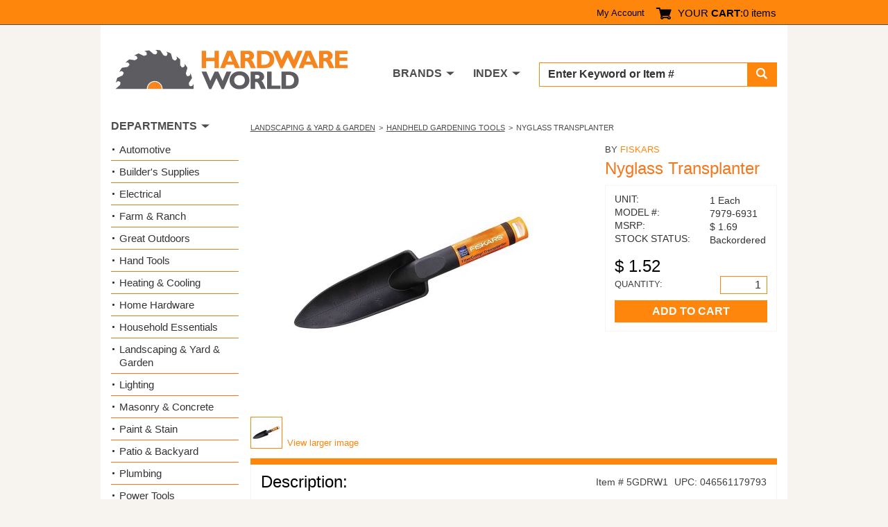

--- FILE ---
content_type: application/javascript; charset=utf-8
request_url: https://kya.vouched.id/agentshield-detector.js
body_size: 4248
content:
/**
 * AgentShield Unified Detection Module
 * 
 * A lightweight, production-ready client-side detection library
 * for identifying AI agents, bots, and automated browsers.
 * 
 * @version 1.0.0
 * @license MIT
 */

(function(window) {
  'use strict';

  // Module initialization
  const AgentShieldDetector = {
    version: '1.0.0',
    debug: false
  };

  // Performance tracking
  const startTime = performance.now();

  /**
   * Detect headless browser characteristics
   * Critical for Perplexity detection (90% confidence signal)
   */
  AgentShieldDetector.detectHeadless = async function() {
    try {
      // Check for HeadlessChrome in user agent
      if (/HeadlessChrome/.test(navigator.userAgent)) {
        return true;
      }

      // Check for missing plugins in Chrome (common in headless)
      const isChrome = /Chrome/.test(navigator.userAgent) && /Google Inc/.test(navigator.vendor);
      if (isChrome && navigator.plugins.length === 0) {
        return true;
      }

      // Check for missing Chrome runtime (headless indicator)
      if (isChrome && (!window.chrome || !window.chrome.runtime)) {
        return true;
      }

      // Chrome-specific API checks
      if (isChrome) {
        if (!window.chrome.app || !window.chrome.app.isInstalled) {
          return true;
        }
        if (!window.chrome.runtime || !window.chrome.runtime.id) {
          return true;
        }
      }

      // Check notification permissions (often denied in headless)
      if (typeof Notification !== 'undefined' && Notification.permission === 'denied') {
        try {
          // Try to request permission - headless can't do this
          await Notification.requestPermission();
        } catch (e) {
          return true;
        }
      }

      // Check for missing media devices (async check)
      if (navigator.mediaDevices && navigator.mediaDevices.enumerateDevices) {
        try {
          const devices = await navigator.mediaDevices.enumerateDevices();
          if (devices.length === 0) {
            return true;
          }
        } catch (e) {
          // Error accessing media devices can indicate headless
          return true;
        }
      }

      // Check WebGL vendor for headless indicators
      const canvas = document.createElement('canvas');
      const gl = canvas.getContext('webgl') || canvas.getContext('experimental-webgl');
      if (gl) {
        const vendor = gl.getParameter(gl.VENDOR);
        if (vendor && vendor.includes('Google SwiftShader')) {
          return true;
        }
      }

      return false;
    } catch (e) {
      if (this.debug) console.error('[Detector] Headless detection error:', e);
      return false;
    }
  };

  /**
   * Generate canvas fingerprint
   * Critical for Perplexity detection (85% confidence signal)
   */
  AgentShieldDetector.detectCanvas = function() {
    try {
      const canvas = document.createElement('canvas');
      canvas.width = 200;
      canvas.height = 50;
      const ctx = canvas.getContext('2d');
      
      if (!ctx) return 'not-supported';

      // Text rendering for fingerprinting
      ctx.textBaseline = 'top';
      ctx.font = '14px "Arial"';
      ctx.textBaseline = 'alphabetic';
      ctx.fillStyle = '#f60';
      ctx.fillRect(125, 1, 62, 20);
      ctx.fillStyle = '#069';
      ctx.fillText('AgentShield Canvas FP', 2, 15);
      ctx.fillStyle = 'rgba(102, 204, 0, 0.7)';
      ctx.fillText('AgentShield Canvas FP', 4, 17);

      // Convert to data URL and hash
      const dataURL = canvas.toDataURL();
      
      // Simple hash function for the canvas data
      let hash = 0;
      for (let i = 0; i < dataURL.length; i++) {
        const char = dataURL.charCodeAt(i);
        hash = ((hash << 5) - hash) + char;
        hash = hash & hash; // Convert to 32-bit integer
      }
      
      // Return hash as hex string (matching Perplexity's format)
      return hash.toString(16);
    } catch (e) {
      if (this.debug) console.error('[Detector] Canvas detection error:', e);
      return 'error';
    }
  };

  /**
   * Detect WebRTC capabilities and timeout behavior
   * Critical for Perplexity detection (80% confidence signal)
   */
  AgentShieldDetector.detectWebRTC = async function() {
    try {
      // Check if WebRTC is available
      if (!window.RTCPeerConnection) {
        return 'not-supported';
      }

      // Create a peer connection with timeout
      return new Promise((resolve) => {
        const pc = new RTCPeerConnection({
          iceServers: [{ urls: 'stun:stun.l.google.com:19302' }]
        });

        let timeout;
        let resolved = false;

        // Set timeout for WebRTC (Perplexity times out)
        timeout = setTimeout(() => {
          if (!resolved) {
            resolved = true;
            pc.close();
            resolve('timeout'); // This is what Perplexity returns
          }
        }, 1000);

        // Try to create data channel
        try {
          const dc = pc.createDataChannel('test');
          
          pc.createOffer().then(offer => {
            if (!resolved) {
              resolved = true;
              clearTimeout(timeout);
              pc.close();
              resolve('available');
            }
          }).catch(err => {
            if (!resolved) {
              resolved = true;
              clearTimeout(timeout);
              pc.close();
              resolve('error');
            }
          });
        } catch (e) {
          if (!resolved) {
            resolved = true;
            clearTimeout(timeout);
            pc.close();
            resolve('error');
          }
        }
      });
    } catch (e) {
      if (this.debug) console.error('[Detector] WebRTC detection error:', e);
      return 'error';
    }
  };

  /**
   * Detect browser plugins
   * Important for Perplexity detection (70% confidence signal)
   */
  AgentShieldDetector.detectPlugins = function() {
    try {
      return navigator.plugins.length;
    } catch (e) {
      if (this.debug) console.error('[Detector] Plugin detection error:', e);
      return 0;
    }
  };

  /**
   * Detect automation tools and frameworks
   */
  AgentShieldDetector.detectAutomation = function() {
    try {
      // Check for webdriver
      if (navigator.webdriver) {
        return 'webdriver';
      }

      // Check for common automation properties
      const automationProps = [
        '__webdriver_evaluate',
        '__selenium_evaluate',
        '__webdriver_script_function',
        '__webdriver_script_func',
        '__webdriver_script_fn',
        '__fxdriver_evaluate',
        '__driver_unwrapped',
        '__webdriver_unwrapped',
        '__driver_evaluate',
        '__selenium_unwrapped',
        '__fxdriver_unwrapped',
        '_phantom',
        '__nightmare',
        '_selenium',
        'callPhantom',
        'callSelenium',
        '__nightmare'
      ];

      for (const prop of automationProps) {
        if (window[prop]) {
          return prop;
        }
      }

      // Check for Puppeteer-specific traces
      if (Error.captureStackTrace) {
        const obj = {};
        Error.captureStackTrace(obj, this.detectAutomation);
        if (obj.stack && obj.stack.includes('evaluateHandle')) {
          return 'puppeteer';
        }
      }

      return null;
    } catch (e) {
      if (this.debug) console.error('[Detector] Automation detection error:', e);
      return null;
    }
  };

  /**
   * Track user interaction metrics
   */
  AgentShieldDetector.interactions = {
    mouseMovements: 0,
    keyboardEvents: 0,
    scrollEvents: 0,
    clickEvents: 0,
    touchEvents: 0,
    initialized: false
  };

  AgentShieldDetector.initInteractionTracking = function() {
    if (this.interactions.initialized) return;
    
    try {
      // Mouse tracking
      let lastMouseTime = 0;
      document.addEventListener('mousemove', function() {
        const now = Date.now();
        if (now - lastMouseTime > 50) { // Throttle to every 50ms
          AgentShieldDetector.interactions.mouseMovements++;
          lastMouseTime = now;
        }
      }, { passive: true });

      // Keyboard tracking
      document.addEventListener('keydown', function() {
        AgentShieldDetector.interactions.keyboardEvents++;
      }, { passive: true });

      // Scroll tracking
      document.addEventListener('scroll', function() {
        AgentShieldDetector.interactions.scrollEvents++;
      }, { passive: true });

      // Click tracking
      document.addEventListener('click', function() {
        AgentShieldDetector.interactions.clickEvents++;
      }, { passive: true });

      // Touch tracking
      document.addEventListener('touchstart', function() {
        AgentShieldDetector.interactions.touchEvents++;
      }, { passive: true });

      this.interactions.initialized = true;
    } catch (e) {
      if (this.debug) console.error('[Detector] Interaction tracking error:', e);
    }
  };

  /**
   * Get current interaction metrics
   */
  AgentShieldDetector.getInteractionMetrics = function() {
    return {
      mouseMovements: this.interactions.mouseMovements,
      keyboardEvents: this.interactions.keyboardEvents,
      scrollEvents: this.interactions.scrollEvents,
      clickEvents: this.interactions.clickEvents,
      touchEvents: this.interactions.touchEvents,
      hasInteraction: (
        this.interactions.mouseMovements > 0 ||
        this.interactions.keyboardEvents > 0 ||
        this.interactions.touchEvents > 0
      )
    };
  };

  /**
   * Additional browser characteristics
   */
  AgentShieldDetector.getBrowserInfo = function() {
    try {
      return {
        // Chrome-specific
        chrome: !!window.chrome,
        
        // Language and locale
        languages: navigator.languages || [navigator.language],
        
        // Hardware
        hardwareConcurrency: navigator.hardwareConcurrency || null,
        deviceMemory: navigator.deviceMemory || null,
        maxTouchPoints: navigator.maxTouchPoints || 0,
        
        // Platform
        platform: navigator.platform,
        vendor: navigator.vendor,
        
        // Screen
        screenResolution: screen.width + 'x' + screen.height,
        colorDepth: screen.colorDepth,
        pixelRatio: window.devicePixelRatio || 1,
        
        // Timezone
        timezone: Intl.DateTimeFormat().resolvedOptions().timeZone,
        timezoneOffset: new Date().getTimezoneOffset(),
        
        // Storage
        cookieEnabled: navigator.cookieEnabled,
        localStorage: (function() {
          try {
            return !!window.localStorage;
          } catch (e) {
            return false;
          }
        })(),
        sessionStorage: (function() {
          try {
            return !!window.sessionStorage;
          } catch (e) {
            return false;
          }
        })(),
        
        // Features
        doNotTrack: navigator.doNotTrack || null,
        hasTouch: 'ontouchstart' in window || navigator.maxTouchPoints > 0
      };
    } catch (e) {
      if (this.debug) console.error('[Detector] Browser info error:', e);
      return {};
    }
  };

  /**
   * Get connection information
   */
  AgentShieldDetector.getConnectionInfo = function() {
    try {
      const connection = navigator.connection || navigator.mozConnection || navigator.webkitConnection;
      
      if (!connection) {
        return null;
      }

      return {
        effectiveType: connection.effectiveType,
        rtt: connection.rtt,
        downlink: connection.downlink,
        saveData: connection.saveData || false
      };
    } catch (e) {
      if (this.debug) console.error('[Detector] Connection info error:', e);
      return null;
    }
  };

  /**
   * Get performance metrics
   */
  AgentShieldDetector.getPerformanceMetrics = function() {
    try {
      if (!window.performance) return null;

      const metrics = {
        navigation: performance.navigation ? performance.navigation.type : null
      };

      // Memory info (Chrome only)
      if (performance.memory) {
        metrics.memory = {
          usedJSHeapSize: performance.memory.usedJSHeapSize,
          totalJSHeapSize: performance.memory.totalJSHeapSize,
          jsHeapSizeLimit: performance.memory.jsHeapSizeLimit
        };
      }

      return metrics;
    } catch (e) {
      if (this.debug) console.error('[Detector] Performance metrics error:', e);
      return null;
    }
  };

  /**
   * Main collection method - gathers all detection data
   * @param {Object} options - Collection options
   * @param {boolean} options.lightweight - Use minimal detection for performance
   * @param {number} options.timeout - Maximum time to wait for async operations
   * @param {boolean} options.debug - Enable debug logging
   */
  AgentShieldDetector.collect = async function(options = {}) {
    const opts = {
      lightweight: false,
      timeout: 2000,
      debug: false,
      ...options
    };

    this.debug = opts.debug;

    try {
      // Initialize interaction tracking if not already done
      this.initInteractionTracking();

      // Start with synchronous detections
      const fingerprint = {
        // Critical for Perplexity detection
        plugins: this.detectPlugins(),
        canvas: this.detectCanvas(),
        automation: this.detectAutomation(),
        
        // Browser info
        ...this.getBrowserInfo(),
        
        // Interaction metrics
        ...this.getInteractionMetrics(),
        
        // Connection info
        connection: this.getConnectionInfo(),
        
        // Performance
        performance: this.getPerformanceMetrics()
      };

      // Add async detections with timeout
      const asyncPromises = [];

      // Headless detection (critical)
      asyncPromises.push(
        Promise.race([
          this.detectHeadless(),
          new Promise(resolve => setTimeout(() => resolve(false), opts.timeout))
        ]).then(result => {
          fingerprint.headless = result;
        })
      );

      // WebRTC detection (critical)
      asyncPromises.push(
        Promise.race([
          this.detectWebRTC(),
          new Promise(resolve => setTimeout(() => resolve('timeout'), opts.timeout))
        ]).then(result => {
          fingerprint.webrtc = result;
        })
      );

      // Wait for all async operations
      await Promise.all(asyncPromises);

      // Add collection metadata
      fingerprint.collectionTime = Math.round(performance.now() - startTime);
      fingerprint.timestamp = new Date().toISOString();

      if (opts.debug) {
        console.log('[Detector] Collection complete:', fingerprint);
      }

      return fingerprint;
    } catch (e) {
      if (this.debug) console.error('[Detector] Collection error:', e);
      
      // Return partial data on error
      return {
        error: e.message,
        collectionTime: Math.round(performance.now() - startTime),
        timestamp: new Date().toISOString()
      };
    }
  };

  /**
   * Quick detection for specific agent types
   */
  AgentShieldDetector.quickDetect = async function() {
    const data = await this.collect({ lightweight: true, timeout: 1000 });
    
    // Perplexity-specific detection
    if (data.headless === true && 
        data.webrtc === 'timeout' && 
        data.plugins === 5) {
      return {
        isAgent: true,
        agentType: 'Perplexity AI',
        confidence: 0.9
      };
    }
    
    // Add other quick detection patterns here
    
    return {
      isAgent: false,
      agentType: null,
      confidence: 0
    };
  };

  // Expose to global scope
  window.AgentShieldDetector = AgentShieldDetector;

  // Auto-initialize interaction tracking on load
  if (document.readyState === 'loading') {
    document.addEventListener('DOMContentLoaded', function() {
      AgentShieldDetector.initInteractionTracking();
    });
  } else {
    AgentShieldDetector.initInteractionTracking();
  }

})(window);